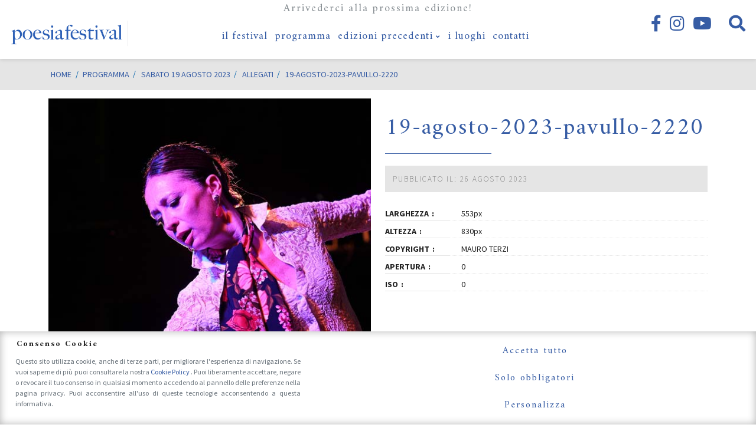

--- FILE ---
content_type: application/javascript
request_url: https://www.poesiafestival.it/wp-content/themes/poesiafestival/js/effects.js?ver=1.0.0
body_size: 1701
content:
jQuery(document).ready(function(){
	
	function fitRatio( e ){
		
		var delta = e.data('delta');
		if(delta == undefined)
			delta = 1;
		if(jQuery(window).width() < 767)
			delta = 1;
		var w = e.width();
		var h = w/delta;
		e.height(h);
	}
	
	if(jQuery('.autosquare').length > 0 ){
		
		function autosquare(){
			jQuery('.autosquare').each(function(){
				fitRatio(jQuery(this));
			});
		}
		
		jQuery(window).resize(function(){
			autosquare();
		});
		
		autosquare();
	}
	
	if(jQuery('.autocenter').length > 0 ){
		
		jQuery('.autocenter').each(function(){
			var w = jQuery(this).width();
			var h = jQuery(this).height();
			var sw = jQuery(window).width();
			var sh = jQuery(window).height();
			jQuery(this).css({
				left: (sw/2) - (w/2),
				top: (sh/2) - (h/2),
			});
		});
		
	}
	
	if(jQuery('.alignMiddle').length > 0 ){
		
		function autoalign(){
			jQuery('.alignMiddle').each(function(){
				var hP = jQuery(this).parent().height();
				var h = jQuery(this).height();
				jQuery(this).css({ bottom: 'auto', top: ((hP/2)-(h/2)) });
				if(jQuery(this).hasClass('alsoCenter')){
					var w = jQuery(this).width();
					if(jQuery(window).width() <=766)
						jQuery(this).css({ right: 0 });
					else
						jQuery(this).css({ right: -(w/2) });
				}
			});
		}
		
		jQuery(window).resize(function(){
			autoalign();
		});
		
		autoalign();
	}

	if(jQuery('#slider').length > 0 ){
		
		var slider = jQuery('#slider');
		
		/*function autoFitSlider(){
			
			var h = jQuery(window).height();
			var w = jQuery(window).width();
			var maxH = (h/100)*85;
			var delta = 16/9;
			if(slider.hasClass('half'))
				maxH = h/2;
			else if(slider.hasClass('oneThirds'))
				maxH= h/3;
			else if(slider.hasClass('twoThirds'))
				maxH= (h/3)*2;
			else if(slider.hasClass('custom')){
				delta = 16/9;
			}
			
			h = w/delta;
			if( h > maxH )
				h = maxH;
			
			slider.height(h);

		}*/
		
		function autoTrigger( slider ){
			var item = slider.find('.active');
			var slide = item.children('.slide');
			var kind = slide.data('kind');
			var time = slide.data('length');
			if( time == undefined )
				time = 4000;
			else
				time = time*1000;
			
			if(kind == 'video'){
				var videoID = slide.data('id');
				var videoMime = slide.data('mime');
				var video = document.getElementById(videoID); 
				var w = jQuery(window).width();
				if( w <= 767){
					var thumb = slide.data('thumb');
					video.remove();
					slide.data('kind','image').data('length',4000).css({ backgroundImage: 'url(\''+thumb+'\')' });
				}else{
					video.play();
					video.onended = function() {
						slider.carousel('next');
					}; 
				}
			}
				
			//setTimeout(function(){ slider.carousel('next'); }, time);
		}
		
		/*jQuery(window).resize(function(){
			autoFitSlider();
		});*/
		
		//autoFitSlider();
		autoTrigger( slider );
		
		slider.on('slid.bs.carousel', function (e) {
			
			autoTrigger( slider );
			
		});
		
	}
	
	
	if(jQuery('header.main-header').length > 0 ){
		
		var wp = jQuery('header.main-header').waypoint({ 
			handler: function(direction) {
				if(direction == 'down')
					jQuery(this.element).addClass('sticky animated fadeInDown');
				else
					jQuery(this.element).removeClass('sticky animated fadeInDown');
			},
			offset: -300,
		});
	}

	if(jQuery('.br-slider').length > 0 ){
		
		function autoSlider( slider , controls){
			var e = slider.find('.br-element');
			if(e.length > 0 ){
				var h = e.height();
				
				if(e.hasClass('fit'))
					slider.height(h);
				else
					slider.height(h+10);
				
				if( controls.children('.br-slider-control-left').length > 0){
					var left = controls.children('.br-slider-control-left');
					var cH = left.height();
					left.css({ top: ((h/2)-(cH/2)) });
				}
				
				if( controls.children('.br-slider-control-right').length > 0){
					var right = controls.children('.br-slider-control-right');
					var cH = left.height();
					right.css({ top: ((h/2)-(cH/2)) });
				}
			}
		}
		
		function getResponsiveColumns( columns ){
			
			var w = jQuery(window).width();
			
			if( w > 767 && w <= 991){
				return 2;
			}else if( w <= 767 ){
				return 1;
			}
			
			return columns;
		}
		
		jQuery('.br-slider').each(function(){
			
			var me = jQuery(this); 
			var row = me.children('.br-slider-gallery');
			var controls = me.children('.br-slider-control'); 
			var columns = me.data('columns');
			
			jQuery(window).resize(function(){
				autoSlider( me, controls);
			});
			
			autoSlider( me, controls);
			
			
			
			if( controls.children('.br-slider-control-right').length > 0){
				var left = controls.children('.br-slider-control-right');
				left.click(function(){
					var toMove = row.children('div:first');
					var mcol = getResponsiveColumns( columns );
					var toAid = row.children('div:eq('+mcol+')');
					var x = toMove.width() + 30;
					
					var offset = toMove.css('marginLeft'); 
					
					toAid.css({marginRight: -x});
					toMove.animate({marginLeft: -x}, 600,function(){ toMove.appendTo(row).css({marginLeft:offset}); });
					toAid.animate({marginRight: '0'}, 600,function(){ toAid.css({marginLeft: offset, marginRight: 'auto'}); });
				});
			}
			
			if( controls.children('.br-slider-control-left').length > 0){
				var right = controls.children('.br-slider-control-left');
				right.click(function(){
					var toMove = row.children('div:last');
					var mcol = getResponsiveColumns( columns );
					var toAid = row.children('div:eq('+(mcol-1)+')');
					var x = toMove.width() + 30;
					
					var offset = toAid.css('marginLeft'); 
					
					toMove.css({marginLeft: -x}).prependTo(row);
					toMove.animate({marginLeft: offset }, 600,function(){ toMove.css({marginLeft: offset }); });
					toAid.animate({marginRight: -x}, 600,function(){ toAid.css({marginLeft: offset, marginRight: 'auto'}); });
				});
			}

			me.on('swipeleft', function() {
				var toMove = row.children('div:first');
				var mcol = getResponsiveColumns( columns );
				var toAid = row.children('div:eq('+mcol+')');
				var x = toMove.width() + 60;
				
				var offset = toMove.css('marginLeft'); 
				
				toAid.css({marginRight: -x});
				toMove.animate({marginLeft: -x}, 600,function(){ toMove.appendTo(row).css({marginLeft:offset}); });
				toAid.animate({marginRight: '0'}, 600,function(){ toAid.css({marginLeft: offset, marginRight: 'auto'}); });
			}).on('swiperight', function() {
				var toMove = row.children('div:last');
				var mcol = getResponsiveColumns( columns );
				var toAid = row.children('div:eq('+(mcol-1)+')');
				var x = toMove.width() + 60;
				
				var offset = toAid.css('marginLeft'); 
				
				toMove.css({marginLeft: -x}).prependTo(row);
				toMove.animate({marginLeft: offset }, 600,function(){ toMove.css({marginLeft: offset}); });
				toAid.animate({marginRight: -x}, 600,function(){ toAid.css({marginLeft: offset, marginRight: 'auto'}); });
			});
			
		});
	}
	
	if(jQuery('.randomNumbers').length > 0 ){
		
		var duration = 1.2;
		var h = jQuery(window).height();
		var offset = (h/100)*80;
		
		jQuery('.randomNumbers').each(function(){
			
			var item = jQuery(this);
			var num = item.children('span');
			var value = item.data('value');
			var waypoint = new Waypoint({
				element: item,
				handler: function(direction) {
					num.numAnim({
						endAt: value,
						duration: duration,
						interval: 35
					});
					item.addClass('fadeIn');
					waypoint.destroy();
				}, 
				offset: offset
			});	
			
		});
		
	}
	
});